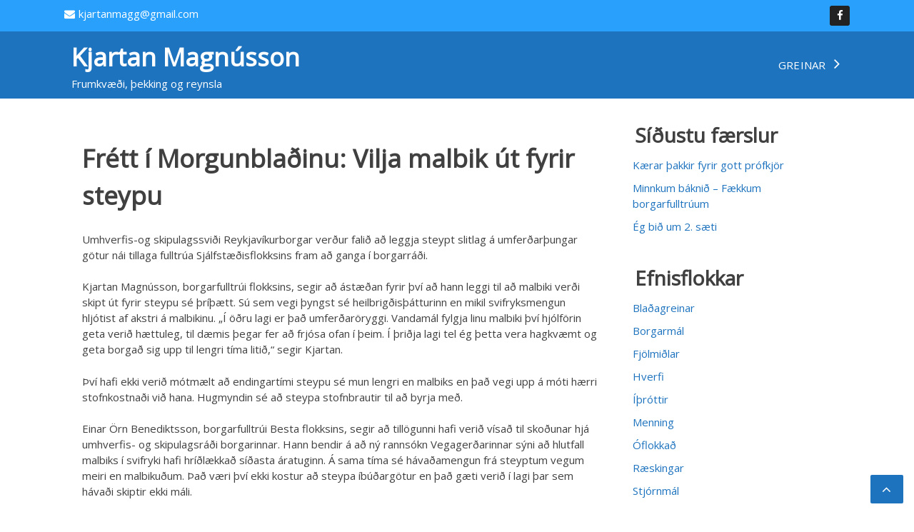

--- FILE ---
content_type: text/html; charset=UTF-8
request_url: https://kjartan.is/2013/11/05/frett-i-morgunbladinu-vilja-malbik-ut-fyrir-steypu/
body_size: 9356
content:
<!doctype html>
<html lang="is">
<head>
	<meta charset="UTF-8">
	<meta name="viewport" content="width=device-width, initial-scale=1">
	<link rel="profile" href="https://gmpg.org/xfn/11">

	<title>Frétt í Morgunblaðinu: Vilja malbik út fyrir steypu &#8211; Kjartan Magnússon</title>
<meta name='robots' content='max-image-preview:large' />
<link rel='dns-prefetch' href='//fonts.googleapis.com' />
<link rel="alternate" type="application/rss+xml" title="Kjartan Magnússon &raquo; Straumur" href="https://kjartan.is/feed/" />
<link rel="alternate" type="application/rss+xml" title="Kjartan Magnússon &raquo; Straumur athugasemda" href="https://kjartan.is/comments/feed/" />
<script>
window._wpemojiSettings = {"baseUrl":"https:\/\/s.w.org\/images\/core\/emoji\/15.0.3\/72x72\/","ext":".png","svgUrl":"https:\/\/s.w.org\/images\/core\/emoji\/15.0.3\/svg\/","svgExt":".svg","source":{"concatemoji":"https:\/\/kjartan.is\/wp-includes\/js\/wp-emoji-release.min.js?ver=6.6.4"}};
/*! This file is auto-generated */
!function(i,n){var o,s,e;function c(e){try{var t={supportTests:e,timestamp:(new Date).valueOf()};sessionStorage.setItem(o,JSON.stringify(t))}catch(e){}}function p(e,t,n){e.clearRect(0,0,e.canvas.width,e.canvas.height),e.fillText(t,0,0);var t=new Uint32Array(e.getImageData(0,0,e.canvas.width,e.canvas.height).data),r=(e.clearRect(0,0,e.canvas.width,e.canvas.height),e.fillText(n,0,0),new Uint32Array(e.getImageData(0,0,e.canvas.width,e.canvas.height).data));return t.every(function(e,t){return e===r[t]})}function u(e,t,n){switch(t){case"flag":return n(e,"\ud83c\udff3\ufe0f\u200d\u26a7\ufe0f","\ud83c\udff3\ufe0f\u200b\u26a7\ufe0f")?!1:!n(e,"\ud83c\uddfa\ud83c\uddf3","\ud83c\uddfa\u200b\ud83c\uddf3")&&!n(e,"\ud83c\udff4\udb40\udc67\udb40\udc62\udb40\udc65\udb40\udc6e\udb40\udc67\udb40\udc7f","\ud83c\udff4\u200b\udb40\udc67\u200b\udb40\udc62\u200b\udb40\udc65\u200b\udb40\udc6e\u200b\udb40\udc67\u200b\udb40\udc7f");case"emoji":return!n(e,"\ud83d\udc26\u200d\u2b1b","\ud83d\udc26\u200b\u2b1b")}return!1}function f(e,t,n){var r="undefined"!=typeof WorkerGlobalScope&&self instanceof WorkerGlobalScope?new OffscreenCanvas(300,150):i.createElement("canvas"),a=r.getContext("2d",{willReadFrequently:!0}),o=(a.textBaseline="top",a.font="600 32px Arial",{});return e.forEach(function(e){o[e]=t(a,e,n)}),o}function t(e){var t=i.createElement("script");t.src=e,t.defer=!0,i.head.appendChild(t)}"undefined"!=typeof Promise&&(o="wpEmojiSettingsSupports",s=["flag","emoji"],n.supports={everything:!0,everythingExceptFlag:!0},e=new Promise(function(e){i.addEventListener("DOMContentLoaded",e,{once:!0})}),new Promise(function(t){var n=function(){try{var e=JSON.parse(sessionStorage.getItem(o));if("object"==typeof e&&"number"==typeof e.timestamp&&(new Date).valueOf()<e.timestamp+604800&&"object"==typeof e.supportTests)return e.supportTests}catch(e){}return null}();if(!n){if("undefined"!=typeof Worker&&"undefined"!=typeof OffscreenCanvas&&"undefined"!=typeof URL&&URL.createObjectURL&&"undefined"!=typeof Blob)try{var e="postMessage("+f.toString()+"("+[JSON.stringify(s),u.toString(),p.toString()].join(",")+"));",r=new Blob([e],{type:"text/javascript"}),a=new Worker(URL.createObjectURL(r),{name:"wpTestEmojiSupports"});return void(a.onmessage=function(e){c(n=e.data),a.terminate(),t(n)})}catch(e){}c(n=f(s,u,p))}t(n)}).then(function(e){for(var t in e)n.supports[t]=e[t],n.supports.everything=n.supports.everything&&n.supports[t],"flag"!==t&&(n.supports.everythingExceptFlag=n.supports.everythingExceptFlag&&n.supports[t]);n.supports.everythingExceptFlag=n.supports.everythingExceptFlag&&!n.supports.flag,n.DOMReady=!1,n.readyCallback=function(){n.DOMReady=!0}}).then(function(){return e}).then(function(){var e;n.supports.everything||(n.readyCallback(),(e=n.source||{}).concatemoji?t(e.concatemoji):e.wpemoji&&e.twemoji&&(t(e.twemoji),t(e.wpemoji)))}))}((window,document),window._wpemojiSettings);
</script>
<link rel='stylesheet' id='sbi_styles-css' href='https://kjartan.is/wp-content/plugins/instagram-feed/css/sbi-styles.min.css?ver=6.5.1' media='all' />
<style id='wp-emoji-styles-inline-css'>

	img.wp-smiley, img.emoji {
		display: inline !important;
		border: none !important;
		box-shadow: none !important;
		height: 1em !important;
		width: 1em !important;
		margin: 0 0.07em !important;
		vertical-align: -0.1em !important;
		background: none !important;
		padding: 0 !important;
	}
</style>
<link rel='stylesheet' id='wp-block-library-css' href='https://kjartan.is/wp-includes/css/dist/block-library/style.min.css?ver=6.6.4' media='all' />
<style id='classic-theme-styles-inline-css'>
/*! This file is auto-generated */
.wp-block-button__link{color:#fff;background-color:#32373c;border-radius:9999px;box-shadow:none;text-decoration:none;padding:calc(.667em + 2px) calc(1.333em + 2px);font-size:1.125em}.wp-block-file__button{background:#32373c;color:#fff;text-decoration:none}
</style>
<style id='global-styles-inline-css'>
:root{--wp--preset--aspect-ratio--square: 1;--wp--preset--aspect-ratio--4-3: 4/3;--wp--preset--aspect-ratio--3-4: 3/4;--wp--preset--aspect-ratio--3-2: 3/2;--wp--preset--aspect-ratio--2-3: 2/3;--wp--preset--aspect-ratio--16-9: 16/9;--wp--preset--aspect-ratio--9-16: 9/16;--wp--preset--color--black: #000000;--wp--preset--color--cyan-bluish-gray: #abb8c3;--wp--preset--color--white: #ffffff;--wp--preset--color--pale-pink: #f78da7;--wp--preset--color--vivid-red: #cf2e2e;--wp--preset--color--luminous-vivid-orange: #ff6900;--wp--preset--color--luminous-vivid-amber: #fcb900;--wp--preset--color--light-green-cyan: #7bdcb5;--wp--preset--color--vivid-green-cyan: #00d084;--wp--preset--color--pale-cyan-blue: #8ed1fc;--wp--preset--color--vivid-cyan-blue: #0693e3;--wp--preset--color--vivid-purple: #9b51e0;--wp--preset--gradient--vivid-cyan-blue-to-vivid-purple: linear-gradient(135deg,rgba(6,147,227,1) 0%,rgb(155,81,224) 100%);--wp--preset--gradient--light-green-cyan-to-vivid-green-cyan: linear-gradient(135deg,rgb(122,220,180) 0%,rgb(0,208,130) 100%);--wp--preset--gradient--luminous-vivid-amber-to-luminous-vivid-orange: linear-gradient(135deg,rgba(252,185,0,1) 0%,rgba(255,105,0,1) 100%);--wp--preset--gradient--luminous-vivid-orange-to-vivid-red: linear-gradient(135deg,rgba(255,105,0,1) 0%,rgb(207,46,46) 100%);--wp--preset--gradient--very-light-gray-to-cyan-bluish-gray: linear-gradient(135deg,rgb(238,238,238) 0%,rgb(169,184,195) 100%);--wp--preset--gradient--cool-to-warm-spectrum: linear-gradient(135deg,rgb(74,234,220) 0%,rgb(151,120,209) 20%,rgb(207,42,186) 40%,rgb(238,44,130) 60%,rgb(251,105,98) 80%,rgb(254,248,76) 100%);--wp--preset--gradient--blush-light-purple: linear-gradient(135deg,rgb(255,206,236) 0%,rgb(152,150,240) 100%);--wp--preset--gradient--blush-bordeaux: linear-gradient(135deg,rgb(254,205,165) 0%,rgb(254,45,45) 50%,rgb(107,0,62) 100%);--wp--preset--gradient--luminous-dusk: linear-gradient(135deg,rgb(255,203,112) 0%,rgb(199,81,192) 50%,rgb(65,88,208) 100%);--wp--preset--gradient--pale-ocean: linear-gradient(135deg,rgb(255,245,203) 0%,rgb(182,227,212) 50%,rgb(51,167,181) 100%);--wp--preset--gradient--electric-grass: linear-gradient(135deg,rgb(202,248,128) 0%,rgb(113,206,126) 100%);--wp--preset--gradient--midnight: linear-gradient(135deg,rgb(2,3,129) 0%,rgb(40,116,252) 100%);--wp--preset--font-size--small: 13px;--wp--preset--font-size--medium: 20px;--wp--preset--font-size--large: 36px;--wp--preset--font-size--x-large: 42px;--wp--preset--spacing--20: 0.44rem;--wp--preset--spacing--30: 0.67rem;--wp--preset--spacing--40: 1rem;--wp--preset--spacing--50: 1.5rem;--wp--preset--spacing--60: 2.25rem;--wp--preset--spacing--70: 3.38rem;--wp--preset--spacing--80: 5.06rem;--wp--preset--shadow--natural: 6px 6px 9px rgba(0, 0, 0, 0.2);--wp--preset--shadow--deep: 12px 12px 50px rgba(0, 0, 0, 0.4);--wp--preset--shadow--sharp: 6px 6px 0px rgba(0, 0, 0, 0.2);--wp--preset--shadow--outlined: 6px 6px 0px -3px rgba(255, 255, 255, 1), 6px 6px rgba(0, 0, 0, 1);--wp--preset--shadow--crisp: 6px 6px 0px rgba(0, 0, 0, 1);}:where(.is-layout-flex){gap: 0.5em;}:where(.is-layout-grid){gap: 0.5em;}body .is-layout-flex{display: flex;}.is-layout-flex{flex-wrap: wrap;align-items: center;}.is-layout-flex > :is(*, div){margin: 0;}body .is-layout-grid{display: grid;}.is-layout-grid > :is(*, div){margin: 0;}:where(.wp-block-columns.is-layout-flex){gap: 2em;}:where(.wp-block-columns.is-layout-grid){gap: 2em;}:where(.wp-block-post-template.is-layout-flex){gap: 1.25em;}:where(.wp-block-post-template.is-layout-grid){gap: 1.25em;}.has-black-color{color: var(--wp--preset--color--black) !important;}.has-cyan-bluish-gray-color{color: var(--wp--preset--color--cyan-bluish-gray) !important;}.has-white-color{color: var(--wp--preset--color--white) !important;}.has-pale-pink-color{color: var(--wp--preset--color--pale-pink) !important;}.has-vivid-red-color{color: var(--wp--preset--color--vivid-red) !important;}.has-luminous-vivid-orange-color{color: var(--wp--preset--color--luminous-vivid-orange) !important;}.has-luminous-vivid-amber-color{color: var(--wp--preset--color--luminous-vivid-amber) !important;}.has-light-green-cyan-color{color: var(--wp--preset--color--light-green-cyan) !important;}.has-vivid-green-cyan-color{color: var(--wp--preset--color--vivid-green-cyan) !important;}.has-pale-cyan-blue-color{color: var(--wp--preset--color--pale-cyan-blue) !important;}.has-vivid-cyan-blue-color{color: var(--wp--preset--color--vivid-cyan-blue) !important;}.has-vivid-purple-color{color: var(--wp--preset--color--vivid-purple) !important;}.has-black-background-color{background-color: var(--wp--preset--color--black) !important;}.has-cyan-bluish-gray-background-color{background-color: var(--wp--preset--color--cyan-bluish-gray) !important;}.has-white-background-color{background-color: var(--wp--preset--color--white) !important;}.has-pale-pink-background-color{background-color: var(--wp--preset--color--pale-pink) !important;}.has-vivid-red-background-color{background-color: var(--wp--preset--color--vivid-red) !important;}.has-luminous-vivid-orange-background-color{background-color: var(--wp--preset--color--luminous-vivid-orange) !important;}.has-luminous-vivid-amber-background-color{background-color: var(--wp--preset--color--luminous-vivid-amber) !important;}.has-light-green-cyan-background-color{background-color: var(--wp--preset--color--light-green-cyan) !important;}.has-vivid-green-cyan-background-color{background-color: var(--wp--preset--color--vivid-green-cyan) !important;}.has-pale-cyan-blue-background-color{background-color: var(--wp--preset--color--pale-cyan-blue) !important;}.has-vivid-cyan-blue-background-color{background-color: var(--wp--preset--color--vivid-cyan-blue) !important;}.has-vivid-purple-background-color{background-color: var(--wp--preset--color--vivid-purple) !important;}.has-black-border-color{border-color: var(--wp--preset--color--black) !important;}.has-cyan-bluish-gray-border-color{border-color: var(--wp--preset--color--cyan-bluish-gray) !important;}.has-white-border-color{border-color: var(--wp--preset--color--white) !important;}.has-pale-pink-border-color{border-color: var(--wp--preset--color--pale-pink) !important;}.has-vivid-red-border-color{border-color: var(--wp--preset--color--vivid-red) !important;}.has-luminous-vivid-orange-border-color{border-color: var(--wp--preset--color--luminous-vivid-orange) !important;}.has-luminous-vivid-amber-border-color{border-color: var(--wp--preset--color--luminous-vivid-amber) !important;}.has-light-green-cyan-border-color{border-color: var(--wp--preset--color--light-green-cyan) !important;}.has-vivid-green-cyan-border-color{border-color: var(--wp--preset--color--vivid-green-cyan) !important;}.has-pale-cyan-blue-border-color{border-color: var(--wp--preset--color--pale-cyan-blue) !important;}.has-vivid-cyan-blue-border-color{border-color: var(--wp--preset--color--vivid-cyan-blue) !important;}.has-vivid-purple-border-color{border-color: var(--wp--preset--color--vivid-purple) !important;}.has-vivid-cyan-blue-to-vivid-purple-gradient-background{background: var(--wp--preset--gradient--vivid-cyan-blue-to-vivid-purple) !important;}.has-light-green-cyan-to-vivid-green-cyan-gradient-background{background: var(--wp--preset--gradient--light-green-cyan-to-vivid-green-cyan) !important;}.has-luminous-vivid-amber-to-luminous-vivid-orange-gradient-background{background: var(--wp--preset--gradient--luminous-vivid-amber-to-luminous-vivid-orange) !important;}.has-luminous-vivid-orange-to-vivid-red-gradient-background{background: var(--wp--preset--gradient--luminous-vivid-orange-to-vivid-red) !important;}.has-very-light-gray-to-cyan-bluish-gray-gradient-background{background: var(--wp--preset--gradient--very-light-gray-to-cyan-bluish-gray) !important;}.has-cool-to-warm-spectrum-gradient-background{background: var(--wp--preset--gradient--cool-to-warm-spectrum) !important;}.has-blush-light-purple-gradient-background{background: var(--wp--preset--gradient--blush-light-purple) !important;}.has-blush-bordeaux-gradient-background{background: var(--wp--preset--gradient--blush-bordeaux) !important;}.has-luminous-dusk-gradient-background{background: var(--wp--preset--gradient--luminous-dusk) !important;}.has-pale-ocean-gradient-background{background: var(--wp--preset--gradient--pale-ocean) !important;}.has-electric-grass-gradient-background{background: var(--wp--preset--gradient--electric-grass) !important;}.has-midnight-gradient-background{background: var(--wp--preset--gradient--midnight) !important;}.has-small-font-size{font-size: var(--wp--preset--font-size--small) !important;}.has-medium-font-size{font-size: var(--wp--preset--font-size--medium) !important;}.has-large-font-size{font-size: var(--wp--preset--font-size--large) !important;}.has-x-large-font-size{font-size: var(--wp--preset--font-size--x-large) !important;}
:where(.wp-block-post-template.is-layout-flex){gap: 1.25em;}:where(.wp-block-post-template.is-layout-grid){gap: 1.25em;}
:where(.wp-block-columns.is-layout-flex){gap: 2em;}:where(.wp-block-columns.is-layout-grid){gap: 2em;}
:root :where(.wp-block-pullquote){font-size: 1.5em;line-height: 1.6;}
</style>
<link rel='stylesheet' id='silver_hubs-style-css' href='https://kjartan.is/wp-content/themes/silver-hubs-pro/style.css?ver=1.0.0' media='all' />
<link rel='stylesheet' id='theme-css-css' href='https://kjartan.is/wp-content/themes/silver-hubs-pro/assets/css/theme.css?ver=1.0.0' media='all' />
<link rel='stylesheet' id='fontawesome-css-css' href='https://kjartan.is/wp-content/themes/silver-hubs-pro/assets/fontawesome/css/font-awesome.css?ver=1.0.0' media='all' />
<link rel='stylesheet' id='owl-carousel-min-css-css' href='https://kjartan.is/wp-content/themes/silver-hubs-pro/assets/css/owl.carousel.min.css?ver=1.0.0' media='all' />
<link rel='stylesheet' id='owl-carousel_theme-min-css-css' href='https://kjartan.is/wp-content/themes/silver-hubs-pro/assets/css/owl.theme.min.css?ver=1.0.0' media='all' />
<link rel='stylesheet' id='factory-lite-font-css' href='//fonts.googleapis.com/css?family=Open+Sans&#038;ver=6.6.4' media='all' />
<link rel='stylesheet' id='factory-lite-font-a-css' href='//fonts.googleapis.com/css?family=Open+Sans&#038;ver=6.6.4' media='all' />
<link rel='stylesheet' id='factory-lite-font-b-css' href='//fonts.googleapis.com/css?family=Open+Sans&#038;ver=6.6.4' media='all' />
<link rel='stylesheet' id='factory-lite-font-c-css' href='//fonts.googleapis.com/css?family=Open+Sans&#038;ver=6.6.4' media='all' />
<link rel='stylesheet' id='factory-lite-font-d-css' href='//fonts.googleapis.com/css?family=Open+Sans&#038;ver=6.6.4' media='all' />
<script src="https://kjartan.is/wp-includes/js/jquery/jquery.min.js?ver=3.7.1" id="jquery-core-js"></script>
<script src="https://kjartan.is/wp-includes/js/jquery/jquery-migrate.min.js?ver=3.4.1" id="jquery-migrate-js"></script>
<link rel="https://api.w.org/" href="https://kjartan.is/wp-json/" /><link rel="alternate" title="JSON" type="application/json" href="https://kjartan.is/wp-json/wp/v2/posts/522" /><link rel="EditURI" type="application/rsd+xml" title="RSD" href="https://kjartan.is/xmlrpc.php?rsd" />
<meta name="generator" content="WordPress 6.6.4" />
<link rel="canonical" href="https://kjartan.is/2013/11/05/frett-i-morgunbladinu-vilja-malbik-ut-fyrir-steypu/" />
<link rel='shortlink' href='https://kjartan.is/?p=522' />
<link rel="alternate" title="oEmbed (JSON)" type="application/json+oembed" href="https://kjartan.is/wp-json/oembed/1.0/embed?url=https%3A%2F%2Fkjartan.is%2F2013%2F11%2F05%2Ffrett-i-morgunbladinu-vilja-malbik-ut-fyrir-steypu%2F" />
<link rel="alternate" title="oEmbed (XML)" type="text/xml+oembed" href="https://kjartan.is/wp-json/oembed/1.0/embed?url=https%3A%2F%2Fkjartan.is%2F2013%2F11%2F05%2Ffrett-i-morgunbladinu-vilja-malbik-ut-fyrir-steypu%2F&#038;format=xml" />
		<style type="text/css">
	        body{
	            font-family: Open Sans            
	        }
        </style>
        		<style type="text/css">
	        h1, h2, h3, h4, h5, h6{
	            font-family: Open Sans            
	        }
        </style>
        		<style type="text/css">
	        h1{
	            font-family: Open Sans            
	        }
        </style>
        		<style type="text/css">
	        h2{
	            font-family: Open Sans            
	        }
        </style>
        		<style type="text/css">
	        h3{
	            font-family: Open Sans            
	        }
        </style>
        		<style>	
			.header_info {
			    display: flex;
			    justify-content: space-between;
			    align-items: center;
			}
			.top_bar_info{
				background: #28a0fc;
    			color: #fff;
			}
			.main_site_header{
				background: #1e73be;
    			color: #fff;
			}
			.main_site_header a{
				color: #ffffff;
			}
			.main_site_header a:hover{
				color: #fff;
			}
		</style>
					<style>	
				.header_info{
					max-width: 1100px;
				    margin-left: auto;
				    margin-right: auto;
				}
			</style>
					<style>
			.topbar_info_data {
			    max-width: 1100px;
			    margin-left: auto;
			    margin-right: auto;
			}
		</style>
					<style>	
				footer#colophon{
					background-color: #333333;
				}
			</style>
					<style>	
				.footer_site{
					max-width: 1100px;
				    margin-left: auto;
				    margin-right: auto;
				}
			</style>
				<style type="text/css">
		    .silver_hubs_container_info{
		    	max-width: 1100px;
			    margin-left: auto;
			    margin-right: auto;
		    }
		    body.blog .silver_hubs_container_info.content_width .main_containor article{
				background-color: #ffffff;
			}	   
		    .silver_hubs_container_info.content_width main#primary{
		    	margin: 20px 10px;
		    	padding: 15px;
		    }
		    body.blog .silver_hubs_container_info.content_width.list_view main#primary .main_container{
		    	padding: 25px;
		    }
		    .silver_hubs_container_data{
				background-color: #ffffff;
			}
			body.blog .silver_hubs_container_info.content_width.grid_view main#primary .main_container {
			    padding: 15px;
			}
    	</style>
					<style type="text/css">
	    		main#primary, aside.widget-area section{
			    	background-color: #ffffff;	
			    }
			    aside.widget-area section {
				    background-color: #ffffff;
				    /*padding: 15px;*/
				    margin: 20px 10px;
				}
			</style>
					<style type="text/css">
		    main#primary .main_containor.grid_view{
			    display: grid;
			    grid-template-columns: repeat(4, 1fr);
    			grid-column-gap: 20px;
		    }
    	</style>
				<style type="text/css">
	    	.blog article .entry-content{
	    		display: none;
	    	}
	    </style>
	    		<style type="text/css">
	    	main#primary .entry-meta .posted-on{
	    		display: none;
	    	}
	    </style>
	    		<style type="text/css">
	    	main#primary .entry-meta .byline{
	    		display: none;
	    	}
	    </style>
	    		<style type="text/css">
	    	main#primary .entry-meta .cat-links{
	    		display: none;
	    	}
	    </style>
	    		<style type="text/css">
	    	main#primary .entry-meta .comments-link{
	    		display: none;
	    	}
	    </style>
	    		<style type="text/css">
			aside.widget-area{
				width: 30%;
			}
			main#primary{
				width: 70%;
			}
		</style>
				<style type="text/css">
    	.breadcrumb_info{
			background-color: #c8c9cb;
		}
		</style>
				<style type="text/css">
			.featured-section, .about_data, .our_portfolio_data, .our_team_info, .our_services_info, .our_testimonial_info, .our_sponsors_info, .designhubs_product_data {
				max-width: 1100px;
			    margin-left: auto;
			    margin-right: auto;
			}
		</style>
				<style type="text/css">
			.search_call_btn_info div#cl_serch{
				display: none;
			}
		</style>
				<style type="text/css">
			@media only screen and (max-width: 768px){
				.search_call_btn_info div#cl_serch{
					display: none;
				}
			}
		</style>
				<style type="text/css">
			.add_cart_icon {
				display: none;
			}
		</style>
				<style type="text/css">
			@media only screen and (max-width: 768px){
				.add_cart_icon{
					display: none;
				}
			}
		</style>
			<style>
		/*--------------------------------------------------------------
		# body
		--------------------------------------------------------------*/
		body {
			font-size: 15px;
			font-weight: 400;
			text-transform: inherit;
		} 
		h1 {
			font-size: 35px;
			font-weight: bold;
			text-transform: inherit;
		}
		h2 {
			font-size: 28px;
			font-weight: bold;
			text-transform: inherit;
		}
		h3 {
			font-size: 25px;
			font-weight: 400;
			text-transform: inherit;
		}
		body a{
			color: #1e73be ;	
		}
		body a:hover{
			color: #24bce2 ;	
		}
		.main_site_header.is-sticky-menu {
		    background-color: #1e73be;
		    color: #ffffff;
		}
		.main_site_header.is-sticky-menu a{
		    color: #ffffff;
		}
		a.social_icon{
			color: #ffffff;
			background-color: #222222;
		}
		a.social_icon:hover{
			color: #222222;
			background-color: #ffffff;
		}
		.call_menu_btn{
			background-color: #333333;
			color: #fff !important;
			border: 1px solid  #ffffff;
		}
		.call_menu_btn:hover{
			background-color: #ffffff;
			color: #333333 !important;
		}
		img.custom-logo {
		    width: 200px;
		}
		.section-separator, .section-separator::before, .section-separator::after{
			background-color: #333333;
		}
		
		/*--------------------------------------------------------------
		# Buttons
		--------------------------------------------------------------*/
		button, input[type="button"], input[type="reset"], input[type="submit"], .wp-block-search .wp-block-search__button,.nav-previous a, .nav-next a, .buttons, .woocommerce a.button, .woocommerce button, .woocommerce .single-product button, .woocommerce button.button.alt, .woocommerce a.button.alt, .woocommerce button.button,.woocommerce button.button.alt.disabled{
			background-color: #1e73be !important;
			color: #ffffff ;	
			border: 1px solid #ffffff;
			padding: 10px 15px;
			border-radius:  2px;
		}
		button:before, input[type="button"]:before, input[type="reset"]:before, input[type="submit"]:before, .wp-block-search .wp-block-search__button:before,.nav-previous a:before, .nav-next a:before, .buttons:before, .woocommerce a.button:before, .woocommerce button:before, .woocommerce .single-product button:before, .woocommerce button.button.alt:before, .woocommerce a.button.alt:before, .woocommerce button.button:before,.woocommerce button.button.alt.disabled:before{
			background: #fff;				
		}
		button:after, input[type="button"]:after, input[type="reset"]:after, input[type="submit"]:after, .wp-block-search .wp-block-search__button:after,.nav-previous a:after, .nav-next a:after, .buttons:after, .woocommerce a.button:after, .woocommerce button:after, .woocommerce .single-product button:after, .woocommerce button.button.alt:after, .woocommerce a.button.alt:after, .woocommerce button.button:after,.woocommerce button.button.alt.disabled:after{
			background: #fff;
		}
		button:hover, input[type="button"]:hover, input[type="reset"]:hover, input[type="submit"]:hover, .wp-block-search .wp-block-search__button:hover, .nav-previous a:hover, .nav-next a:hover, .buttons:hover, .woocommerce a.button:hover, .woocommerce button:hover, .woocommerce .single-product button:hover, .woocommerce button.button.alt:hover, .woocommerce a.button.alt:hover, .woocommerce button.button:hover,.woocommerce button.button.alt.disabled:hover{
			color: #333333 ;
			border: 1px solid #333333;	
		}

		.woocommerce .woocommerce-message {
		    border-top-color: #1e73be 
		}
		.woocommerce .woocommerce-message::before{
			color: #1e73be ;
		}
		.woocommerce .woocommerce-info, .woocommerce-noreviews, p.no-comments {
		    background-color: #1e73be ;
			color: #ffffff ;
		}
		.woocommerce .woocommerce-info::before {
		    color: #ffffff ;
		}
		.woocommerce .woocommerce-info{
			border-top-color: #ffffff ;
		}

		.current-menu-ancestor > a, .current-menu-item > a, .current_page_item > a {
			color: #959595;
		}
		.main-navigation .nav-menu ul.sub-menu{
			background-color: #ffffff;
		}
		.main-navigation ul ul a{
			color: ;
		}

		/*--------------------------------------------------------------
		# breadcrumb Section
		--------------------------------------------------------------*/
		.breadcrumb_info{
			color: #ffffff;
		}
		/*--------------------------------------------------------------
		# Footer
		--------------------------------------------------------------*/
		footer#colophon{
			color: #ffffff;
			padding: 10px 10px 10px 10px;
		}
		footer#colophon a{
			color: #ffffff;
		}
		footer#colophon a:hover{
			color: #eeeeee;
		}
		.scrolling-btn{
			background-color: #333333;
			color: #ffffff ;
		}

		@media only screen and (max-width: 768px){
			body {
				font-size: 14px;
			}
			h1{
				font-size: 20px;
			}
			h2{
				font-size: 18px;
			}
			h3{
				font-size: 14px;
			}
			.mobile_menu {
			    background-color: #333333;
			}
			.main-navigation .sub-menu li, .main-navigation ul ul ul.toggled-on li {
		        background-color: #000000;
		    }
		    .mobile_menu #primary-menu ul li a{
		    	color: #ffffff;		    	
		    }
		    .current-menu-ancestor > a, .current-menu-item > a, .current_page_item > a {
			    color: #000000;
			}


		}
	</style>
			<style type="text/css">
    	.our_portfolio_info{
			background-color: #ffffff;
		}
		</style>
				<style type="text/css">
    	.our_services_section{
			background: #eeeeee;
		}
		</style>
				<style type="text/css">
    	.our_team_section{
			background: #ffffff;
		}
		</style>
				<style>	
		.our_testimonial_section {
			background: #eeeeee;
		}
		</style>
			<style> 
		
		/*--------------------------------------------------------------
		#  featured slider
		--------------------------------------------------------------*/
		.featured_slider_disc, .featured_slider_title h1 {
			color: #ffffff;
		}
		button.owl-prev, button.owl-next{
		    background: #3473bd !important;
			color: #ffffff !important;
		}
		button.owl-prev:hover, button.owl-next:hover{
		    background: #ffffff !important;
			color: #333 !important;
		}
		/*--------------------------------------------------------------
		#  featured slider end
		--------------------------------------------------------------*/

		/*--------------------------------------------------------------
		# featured section
		--------------------------------------------------------------*/
		.section-featured-wrep{
			background: #ffffff;	
			color: #333333;	
		}
		/*.section-featured-wrep:hover {
			background: #3473bd;	
			color: #ffffff;	
		}*/
		.side.featured-thumbnail:hover {
		    color: #ffffff;
		}
		.side.featured-thumbnail:before {
			background-color: #3473bd;	
		}
		.featured-section_data{
			margin: -100px 0px 20px 0px;
		}
		.featured-thumbnail i {
		    font-size: 35px;
		}
		.section-featured-wrep i {
			border: 1px solid #333;
			background: #333;	
			color: #ffffff;
		}
		.section-featured-wrep:hover i {
			background: #ffffff;
			color: #333;
		}
		/*--------------------------------------------------------------
		# featured section end
		--------------------------------------------------------------*/

		/*--------------------------------------------------------------
		#  About section
		--------------------------------------------------------------*/
		.about_section_info{
			background-color: #eeeeee;
			color: #333333;
		}
		.about_main_title{
			color: #333333;
		}
		/*--------------------------------------------------------------
		#  About section end
 		--------------------------------------------------------------*/

		/*--------------------------------------------------------------
		# Our Portfolio section
		--------------------------------------------------------------*/
		.our_portfolio_info{
			/*background: #ffffff;*/
			color: #333333;	
		}
		.our_portfolio_main_title h2{
			color: #333333;
		}
		.our_portfolio_title h3{
			background: #007bff;
			color: #ffffff;	
		}
		.our_portfolio_title p{
			background: #151111;
			color: #ffffff;	
		}
		.our_portfolio_btn a{
			color:  #ffffff;	
		}
		.our_portfolio_btn a:hover{
			color:  #ffffff;	
		}
		/*--------------------------------------------------------------
		# Our Portfolio section end
		--------------------------------------------------------------*/

		/*--------------------------------------------------------------
		# Our Services
		--------------------------------------------------------------*/
		.our_services_img i {
		    font-size: 30px;
		    color: #ffffff;
		    background-color: #333333;
		}
		.our_services_data, .our_services_data a{
			color: #333333;
			background-color: #ffffff;
		}
		.our_services_section{
			color: #333333;			
		}
		.our_services_data:hover > .our_services_container, .our_services_data:hover > .our_services_container a {
		    color: #000000;
		}
		.service-btn .services-btn-icon::before {
			background-color: rgba(51,51,51,0.5);
		}
		a.services-btn-icon:after {
			background-color: rgba(51,51,51,0.5);
		}
		/*--------------------------------------------------------------
		# Our Services end
		--------------------------------------------------------------*/

		/*--------------------------------------------------------------
		# our team
		--------------------------------------------------------------*/
		.our_team_container{
			/*background: #333333;*/	
			color: #ffffff;	
		}
		.our_teams_contain:before{
			background-color: #333333;	
		}
		.our_team_social_icon i {
		    background: #fff;
		    color: #333333;
		}
		.our_social_icon i:hover {
		    background: #333333;
		    color:  #fff;
		}
		.our_team_section {
		    color:  #333333;
		}
		.our_team_title a{
			color:  #ffffff;
		}
		.our_team_title a:hover{
			color:  #000000;
		}
		/*--------------------------------------------------------------
		# our team end
		--------------------------------------------------------------*/

		/*--------------------------------------------------------------
		# our testimonial
		--------------------------------------------------------------*/
		.our_testimonial_section{			
			color:  #333333;
		}
		.our_testimonial_data_info {
		    color: #333333;
		}
		span.quotes-seprator:before, .testimonials_image:before{			
    		background-color: #333333;
		}
		.testimonials_image:after{
			color: #333333;
		}
		/*--------------------------------------------------------------
		# our testimonial end
		--------------------------------------------------------------*/

		/*--------------------------------------------------------------
		# our Sponsors
		--------------------------------------------------------------*/	
		.our_sponsors_section {
		    background: #eee;
		    color: #333;
		}
		.our_sponsors_img:hover{
			background-color: #ffffff;
		}
		.our_sponsors_img {
		    border:1px solid #dddddd;;
		}
		.our_sponsors_img:hover {
		    border:1px solid #333333;;
		}
		/*--------------------------------------------------------------
		# our Sponsors end
		--------------------------------------------------------------*/

	</style>
			<style type="text/css">
					.site-title a,
			.site-description {
				color: #ffffff;
			}
				</style>
				<style id="wp-custom-css">
			.hentry-inner .post-thumbnail {
    background-color: transparent;
    background-image: linear-gradient( 0deg,#0c0c0c 0%,#000000 20%);
    opacity: 0.9
		;
    transition: background .3s,border-radius .3s,opacity .3s;
}
.hentry-inner .post-thumbnail img{
	height: 50rem;
}		</style>
		</head>

<body class="post-template-default single single-post postid-522 single-format-standard">
<div id="page" class="site">
	<a class="skip-link screen-reader-text" href="#primary">Skip to content</a>
	<header id="masthead" class="site-header">
		<div class="top_bar_info">
			
<div class="topbar_info_data">
	<div class="header_topbar_info">
		<div class="header_contact_data">
										<div class="email_info">
					<i class="fa fa-envelope"></i>
					<p>kjartanmagg@gmail.com</p>
				</div>
					</div>
	</div>
			<div class="header_social_icon">
			<div class="social_icon_info">
				<div class="social_data">
											<a class="social_icon" href="https://www.facebook.com/kjartanmagnussonreykjavik" target="_blank">
							<i class="fa fa-facebook"></i>
						</a>
									</div>
			</div>
		</div>
	</div>		</div>
		<div class="main_site_header">
			<div class="header_info">
				<div class="header_data">
					<div class="site-branding">
													<h1 class="site-title"><a href="https://kjartan.is/" rel="home">Kjartan Magnússon</a></h1>
														<p class="site-description">Frumkvæði, þekking og reynsla</p>
											</div><!-- .site-branding -->
				</div>			
				<div class="menu_call_button">
					<div class="call_button_info">
						<nav id="site-navigation" class="main-navigation">
							<button class="menu-toggle" id="navbar-toggle" aria-controls="primary-menu" aria-expanded="false">
								<i class="fa fa-bars"></i>
							</button>
							<div class="menu-valmynd-container"><ul id="primary-menu" class="menu"><li id="menu-item-783" class="menu-item menu-item-type-custom menu-item-object-custom menu-item-has-children menu-item-783"><a href="#">Greinar</a>
<ul class="sub-menu">
	<li id="menu-item-773" class="menu-item menu-item-type-taxonomy menu-item-object-category menu-item-773"><a href="https://kjartan.is/category/bla%c3%b0agreinar/">Blaðagreinar</a></li>
	<li id="menu-item-772" class="menu-item menu-item-type-taxonomy menu-item-object-category menu-item-772"><a href="https://kjartan.is/category/borgarmal/">Borgarmál</a></li>
	<li id="menu-item-777" class="menu-item menu-item-type-taxonomy menu-item-object-category menu-item-777"><a href="https://kjartan.is/category/fjolmidlar/">Fjölmiðlar</a></li>
	<li id="menu-item-774" class="menu-item menu-item-type-taxonomy menu-item-object-category menu-item-774"><a href="https://kjartan.is/category/i%c3%berottir/">Íþróttir</a></li>
	<li id="menu-item-776" class="menu-item menu-item-type-taxonomy menu-item-object-category menu-item-776"><a href="https://kjartan.is/category/menning/">Menning</a></li>
	<li id="menu-item-775" class="menu-item menu-item-type-taxonomy menu-item-object-category menu-item-775"><a href="https://kjartan.is/category/raeskingar/">Ræskingar</a></li>
	<li id="menu-item-771" class="menu-item menu-item-type-taxonomy menu-item-object-category current-post-ancestor current-menu-parent current-post-parent menu-item-771"><a href="https://kjartan.is/category/stjornmal/">Stjórnmál</a></li>
</ul>
</li>
</ul></div>						</nav><!-- #site-navigation -->
						<div class="mobile_menu main-navigation" id="mobile_primary">
							<div class="menu-valmynd-container"><ul id="primary-menu" class="menu"><li class="menu-item menu-item-type-custom menu-item-object-custom menu-item-has-children menu-item-783"><a href="#">Greinar</a>
<ul class="sub-menu">
	<li class="menu-item menu-item-type-taxonomy menu-item-object-category menu-item-773"><a href="https://kjartan.is/category/bla%c3%b0agreinar/">Blaðagreinar</a></li>
	<li class="menu-item menu-item-type-taxonomy menu-item-object-category menu-item-772"><a href="https://kjartan.is/category/borgarmal/">Borgarmál</a></li>
	<li class="menu-item menu-item-type-taxonomy menu-item-object-category menu-item-777"><a href="https://kjartan.is/category/fjolmidlar/">Fjölmiðlar</a></li>
	<li class="menu-item menu-item-type-taxonomy menu-item-object-category menu-item-774"><a href="https://kjartan.is/category/i%c3%berottir/">Íþróttir</a></li>
	<li class="menu-item menu-item-type-taxonomy menu-item-object-category menu-item-776"><a href="https://kjartan.is/category/menning/">Menning</a></li>
	<li class="menu-item menu-item-type-taxonomy menu-item-object-category menu-item-775"><a href="https://kjartan.is/category/raeskingar/">Ræskingar</a></li>
	<li class="menu-item menu-item-type-taxonomy menu-item-object-category current-post-ancestor current-menu-parent current-post-parent menu-item-771"><a href="https://kjartan.is/category/stjornmal/">Stjórnmál</a></li>
</ul>
</li>
</ul></div>							<div class="search_call_btn_info">							
							     					
							</div>
							<button class="menu-toggle" id="mobilepop"  aria-expanded="false">
								<i class="fa fa-close"></i>
							</button>													
						</div>
						<div class="search_call_btn_info">
														<div id="cl_serch" class="cl_serch">
								<a href="#" id="searchlink" class="cl_res_serch_icon searchlink">	
									<i id="serche" class="fa fa-search fa-lg serche" aria-hidden="true"></i>
								</a>								
								<div class="searchform">
							        <form id="search" class="serching" action="">
								        <input type="text" class="s" id="s" name="s" placeholder="keywords...">
								        <button type="submit" class="sbtn"><i class="fa fa-search"></i></button>
							        </form>										    
						    	</div>
						    </div>
						     					
						</div>
					</div>
				</div>
			</div>
		</div>
	</header><!-- #masthead -->
	<div class="theme_section_info">
								</div>

	<div class="silver_hubs_container_data">
					<div class="silver_hubs_container_info content_width right_sidebar grid_view">
		
	<main id="primary" class="site-main">

		
<article id="post-522" class="post-522 post type-post status-publish format-standard hentry category-stjornmal">
	<figure class="post-thumbnail">
			</figure>
	<div class="main_container">
		<header class="entry-header">
			<h1 class="entry-title">Frétt í Morgunblaðinu: Vilja malbik út fyrir steypu</h1>				<div class="entry-meta">
					<span class="posted-on"><a href="https://kjartan.is/2013/11/05/frett-i-morgunbladinu-vilja-malbik-ut-fyrir-steypu/" rel="bookmark"><time class="entry-date published" datetime="2013-11-05T18:38:02+00:00">nóvember 5, 2013</time><time class="updated" datetime="2013-11-15T18:42:51+00:00">nóvember 15, 2013</time></a></span><span class="byline"> <span class="author vcard"><a class="url fn n" href="https://kjartan.is/author/kjartan/">Kjartan Magnússon</a></span></span><span class="cat-links"><a href="https://kjartan.is/category/stjornmal/" rel="category tag">Stjórnmál</a></span>				</div><!-- .entry-meta -->
					</header><!-- .entry-header -->

		
		<div class="entry-content">
			<p>Umhverfis-og skipulagssviði Reykjavíkurborgar verður falið að leggja steypt slitlag á umferðarþungar götur nái tillaga fulltrúa Sjálfstæðisflokksins fram að ganga í borgarráði.</p>
<p>Kjartan Magnússon, borgarfulltrúi flokksins, segir að ástæðan fyrir því að hann leggi til að malbiki verði skipt út fyrir steypu sé þríþætt. Sú sem vegi þyngst sé heilbrigðisþátturinn en mikil svifryksmengun hljótist af akstri á malbikinu. „Í öðru lagi er það umferðaröryggi. Vandamál fylgja linu malbiki því hjólförin geta verið hættuleg, til dæmis þegar fer að frjósa ofan í þeim. Í þriðja lagi tel ég þetta vera hagkvæmt og geta borgað sig upp til lengri tíma litið,“ segir Kjartan.</p>
<p>Því hafi ekki verið mótmælt að endingartími steypu sé mun lengri en malbiks en það vegi upp á móti hærri stofnkostnaði við hana. Hugmyndin sé að steypa stofnbrautir til að byrja með.</p>
<p>Einar Örn Benediktsson, borgarfulltrúi Besta flokksins, segir að tillögunni hafi verið vísað til skoðunar hjá umhverfis- og skipulagsráði borgarinnar. Hann bendir á að ný rannsókn Vegagerðarinnar sýni að hlutfall malbiks í svifryki hafi hríðlækkað síðasta áratuginn. Á sama tíma sé hávaðamengun frá steyptum vegum meiri en malbikuðum. Það væri því ekki kostur að steypa íbúðargötur en það gæti verið í lagi þar sem hávaði skiptir ekki máli.</p>
<p>„Mér fyndist það aðlaðandi að steypa vegi ef það getur dregið úr svifryki og ef það eykur ekki á hljóðmengun fyrir íbúa. Ég er fylgjandi öllu því sem eykur lífsgæði borgarbúa,“ segir Einar Örn.</p>
		</div><!-- .entry-content -->
			</div>
	<footer class="entry-footer">
			</footer><!-- .entry-footer -->
</article><!-- #post-522 -->

	<nav class="navigation post-navigation" aria-label="Posts">
		<h2 class="screen-reader-text">Leiðarkerfi færslu</h2>
		<div class="nav-links"><div class="nav-previous"><a href="https://kjartan.is/2013/11/04/ostjorn-i-fjarmalum-reykjavikurborgar/" rel="prev"><span class="nav-subtitle">Fyrri:</span> <span class="nav-title">Óstjórn í fjármálum Reykjavíkurborgar</span></a></div><div class="nav-next"><a href="https://kjartan.is/2013/11/12/baetum-menntun-i-reykjavik/" rel="next"><span class="nav-subtitle">Næsta:</span> <span class="nav-title">Bætum menntun í Reykjavík</span></a></div></div>
	</nav>
	</main><!-- #main -->


<aside id="secondary" class="widget-area">
	
		<section id="recent-posts-4" class="widget widget_recent_entries">
		<h2 class="widget-title">Síðustu færslur</h2>
		<ul>
											<li>
					<a href="https://kjartan.is/2022/03/29/kaerar-thakkir-fyrir-gott-profkjor/">Kærar þakkir fyrir gott prófkjör</a>
									</li>
											<li>
					<a href="https://kjartan.is/2022/02/17/minnkum-baknid-faekkum-borgarfulltruum/">Minnkum báknið &#8211; Fækkum borgarfulltrúum</a>
									</li>
											<li>
					<a href="https://kjartan.is/2022/02/04/eg-bid-um-2-saeti/">Ég bið um 2. sæti</a>
									</li>
					</ul>

		</section><section id="categories-3" class="widget widget_categories"><h2 class="widget-title">Efnisflokkar</h2>
			<ul>
					<li class="cat-item cat-item-28"><a href="https://kjartan.is/category/bla%c3%b0agreinar/">Blaðagreinar</a>
</li>
	<li class="cat-item cat-item-3"><a href="https://kjartan.is/category/borgarmal/">Borgarmál</a>
</li>
	<li class="cat-item cat-item-5"><a href="https://kjartan.is/category/fjolmidlar/">Fjölmiðlar</a>
</li>
	<li class="cat-item cat-item-157"><a href="https://kjartan.is/category/hverfi/">Hverfi</a>
</li>
	<li class="cat-item cat-item-29"><a href="https://kjartan.is/category/i%c3%berottir/">Íþróttir</a>
</li>
	<li class="cat-item cat-item-7"><a href="https://kjartan.is/category/menning/">Menning</a>
</li>
	<li class="cat-item cat-item-1"><a href="https://kjartan.is/category/oflokkad/">Óflokkað</a>
</li>
	<li class="cat-item cat-item-6"><a href="https://kjartan.is/category/raeskingar/">Ræskingar</a>
</li>
	<li class="cat-item cat-item-4"><a href="https://kjartan.is/category/stjornmal/">Stjórnmál</a>
</li>
			</ul>

			</section></aside><!-- #secondary -->
	</div>
</div>
	<footer id="colophon" class="site-footer">
				<div class="footer_site">
			<div class="site-info">
				<div class="widget_footer">
					<div class="widget_section footer_section1">
											</div>
					<div class="widget_section footer_section2">
											</div>
					<div class="widget_section footer_section3">
											</div>
					<div class="widget_section footer_section4">
											</div>
				</div>
				Kjartan Magnússon í 2. sætið í Reykjavík 2022			</div><!-- .site-info -->
		</div>
	</footer><!-- #colophon -->
</div><!-- #page -->
<button type="button" class="scrollingUp scrolling-btn is-active" aria-label="scrollingUp">
	<i class="fa fa-angle-up"></i>
</button>
<!-- Instagram Feed JS -->
<script type="text/javascript">
var sbiajaxurl = "https://kjartan.is/wp-admin/admin-ajax.php";
</script>
<script src="https://kjartan.is/wp-content/themes/silver-hubs-pro/assets/js/navigation.js?ver=1.0.0" id="silver_hubs-navigation-js"></script>
<script src="https://kjartan.is/wp-content/themes/silver-hubs-pro/assets/js/owl.carousel.min.js?ver=1.0.0" id="owl-carousel-min-js"></script>
<script src="https://kjartan.is/wp-content/themes/silver-hubs-pro/assets/js/custom.js?ver=1.0.0" id="custom-js-js"></script>
<script id="main-js-js-extra">
var main_vars = {"img_autoplay":"true","img_autoplayspped":"1000","autoplay":"true","autoplayspped":"1000","sponsor_autoplay":"true","sponsor_autoplayspped":"1000"};
</script>
<script src="https://kjartan.is/wp-content/themes/silver-hubs-pro/assets/js/custom.js?ver=1.0" id="main-js-js"></script>

</body>
</html>


--- FILE ---
content_type: text/css
request_url: https://kjartan.is/wp-content/themes/silver-hubs-pro/assets/css/theme.css?ver=1.0.0
body_size: 5522
content:
/*--------------------------------------------------------------
# body
--------------------------------------------------------------*/
body a {
    text-decoration: unset;
}

/*--------------------------------------------------------------
# topbar start css
--------------------------------------------------------------*/
.header_contact_data {
    display: flex;
    align-items: center;
}
.top_bar_info {
    padding: 8px;
}
.contact_info p, .email_info p {
    margin: 0px;
}
.contact_info, .email_info {
    display: flex;
    align-items: center;
}
.contact_info i, .email_info i{
	padding-right: 5px;
}
.contact_info{
	padding-right: 15px;
}
.header_social_icon a {
    text-decoration: none;
}
.topbar_info_data {
    display: flex;
    justify-content: space-between;
}
a.social_icon {
    line-height: 26px;
    display: inline-block;
    border-radius: 3px;
    cursor: pointer;
    color: #fff;
    text-align: center;
    height: 1.75rem;
    width: 1.75rem;
}
a.social_icon:hover {
    background: aqua;
}
/*--------------------------------------------------------------
# topbar end css
--------------------------------------------------------------*/

/*--------------------------------------------------------------
# header start css
--------------------------------------------------------------*/
.header_info h1.site-title, .header_info p {
    margin: 0px;
}
.header_data {
    padding: 10px;
}
body.admin-bar .main_site_header.is-sticky-menu {
    top: 32px;
}
.main_site_header.is-sticky-menu {
    top: 0px;
    position: fixed;
    left: 0;
    right: 0;
    z-index: 999;
    box-shadow: 0 10px 15px rgb(0 0 0 / 5%);
    animation: 1s ease-in-out 0s normal none 1 running fadeInDown;
}
.main_site_header.is-sticky-menu .header_info {
    padding: 0px;
}
.main_site_header.is-sticky-menu .header_data {
    padding: 0px;
}
/*--------------------------------------------------------------
# header end css
--------------------------------------------------------------*/


.main-navigation {
    display: block;
    width: 100%;
}
/*.nav-menu a {
    padding: 14px 16px;
}*/
body.blog .read_btn {
    display: block;
}
.read_btn {
    margin-top: 30px;
    display: none;
}
.main_containor figure.post-thumbnail {
    margin: 0px !important;
}
figure {
    margin: 0px !important;
}

aside.widget-area section ul li, aside.widget-area section ol li {
    padding: 5px;
}
article h2.entry-title, article .entry-content {
    margin: 0px;
}
article h2.entry-title {
    margin-bottom: 26px;
}
article .entry-content {
    margin-top: 10px;
    margin-bottom: 10px;
}
time.entry-date.published:before {
    content: "\f133";
    font: normal normal normal 14px/1 'FontAwesome';
    font-size: 15px;
    display: inline-block;
    padding-right: 6px;
}
span.byline:before {
    content: "\f183";
    font: normal normal normal 14px/1 'FontAwesome';
    font-size: 15px;
    display: inline-block;
    padding-right: 6px;
    font-weight: 900;
}
span.cat-links:before {
    content: "\f02b";
    font: normal normal normal 14px/1 'FontAwesome';
    font-size: 15px;
    display: inline-block;
    padding-right: 6px;
    font-weight: 900;
}
span.comments-link:before {
    content: "\f075";
    font: normal normal normal 14px/1 'FontAwesome';
    font-size: 15px;
    display: inline-block;
    padding-right: 6px;
    font-weight: 900;
}
span.cat-links, span.byline, time.entry-date.published{
    margin-right: 10px;
}
.entry-content a:not(.more-link):not(.button):not(.wp-block-button__link), .entry-summary a:not(.more-link):not(.button):not(.wp-block-button__link), .widget_text a:not(.more-link):not(.button) {
    text-decoration: underline;
}
.call_button_info {
    /*display: flex;
    align-items: center;*/
    display: grid;
    grid-template-columns: auto auto;
    align-items: center;
    overflow-wrap: anywhere;
    justify-content: space-between;
}
.search_call_btn_info {
    display: flex;
    justify-content: space-between;
}
.search_call_btn_info i {
    font-size: 20px;
    vertical-align: middle;
}
.add_cart_icon.header_nav_info {
    padding: 0px 10px;
}
.header_call_btn.header_nav_info {
    padding: 0px 10px;
}
a.call_menu_btn {
    padding: 8px 15px;
    border-radius: 100px;
    text-decoration: none;
}

.searchlink {
  cursor: pointer;
  display: block;
  float: left;  
  padding: 0px 10px;
  position: relative;
}
div#cl_serch {
    cursor: pointer;
    display: block;
    float: left;
    position: relative;
}
.cl_serch.open .searchform {
    display: block;
}
.searchform {
    display: none;
    position: absolute;
    width: 200px;
    height: 53px;
    line-height: 40px;
    top: 27px;
    right: 0px;
    padding: 0 15px;
    cursor: default;
    border-radius: 2px;
    border-style: solid;
    border-width: 1px;
    border-color: #e1e1e1;
    z-index: 9999999;
    background-color: #fff;
}
#search {
    display: block;
    position: relative;
}
#s {
    width: 135px;
    height: 38px;
    background: #fff;
    border: 1px solid #e1e1e1;
    color: #888;
    margin: 7px 0;
}
.sbtn {
    display: block;
    position: absolute;
    font-size: 0.6em;
    cursor: pointer;
    right: 0px;
    top: 8px;
    margin: 0px;
    width: 35px;
    border-radius: 6px;
    padding: 10px;
}
.cl_serch.openlllll .searchform {
    display: block;
}
.searchform i {
    font-size: 14px;
}

/*--------------------------------------------------------------
# button start css
--------------------------------------------------------------*/
button, input[type="button"], input[type="reset"], input[type="submit"], .wp-block-search .wp-block-search__button,.nav-previous a, .nav-next a, .buttons, .woocommerce a.button, .woocommerce button, .woocommerce .single-product button, .woocommerce button.button.alt, .woocommerce a.button.alt, .woocommerce button.button,.woocommerce button.button.alt.disabled{
    text-decoration: unset;
    transform: perspective(1px) translateZ(0);
    transition: 0.4s;
    text-align: center;   
    display: inline-block;
    overflow: hidden;
    transition: all 0.4s cubic-bezier(.86,.01,.15,.99);
    position: relative;
    text-transform: uppercase;
    letter-spacing: 2px;
    font-weight: 500;
    font-size: 14px;
}
button:after, input[type="button"]:after, input[type="reset"]:after, input[type="submit"]:after, .wp-block-search .wp-block-search__button:after,.nav-previous a:after, .nav-next a:after, .buttons:after, .woocommerce a.button:after, .woocommerce button:after, .woocommerce .single-product button:after, .woocommerce button.button.alt:after, .woocommerce a.button.alt:after, .woocommerce button.button:after,.woocommerce button.button.alt.disabled:after{
	transform: translate3D(-100%,100%,0);
}
button:hover:after, input[type="button"]:hover:after, input[type="reset"]:hover:after, input[type="submit"]:hover:after, .wp-block-search .wp-block-search__button:hover:after,.nav-previous a:hover:after, .nav-next a:hover:after, .buttons:hover:after, .woocommerce a.button:hover:after, .woocommerce button:hover:after, .woocommerce .single-product button:hover:after, .woocommerce button.button.alt:hover:after, .woocommerce a.button.alt:hover:after, .woocommerce button.button:hover:after,.woocommerce button.button.alt.disabled:hover:after{	
	transform: translate3D(0,0,0);
	transition: all .5s;
}
button:before, input[type="button"]:before, input[type="reset"]:before, input[type="submit"]:before, .wp-block-search .wp-block-search__button:before,.nav-previous a:before, .nav-next a:before, .buttons:before, .woocommerce a.button:before, .woocommerce button:before, .woocommerce .single-product button:before, .woocommerce button.button.alt:before, .woocommerce a.button.alt:before, .woocommerce button.button:before,.woocommerce button.button.alt.disabled:before{
    content: '';
    position: absolute;
    left: 0;
    top: 0;
    right: 0;
    bottom: 0;
    height: 100%;
    z-index: -1;
    transform: translate3D(0,-100%,0);
    transition: all .5s;
}
button:after, input[type="button"]:after, input[type="reset"]:after, input[type="submit"]:after, .wp-block-search .wp-block-search__button:after,.nav-previous a:after, .nav-next a:after, .buttons:after, .woocommerce a.button:after, .woocommerce button:after, .woocommerce .single-product button:after, .woocommerce button.button.alt:after, .woocommerce a.button.alt:after, .woocommerce button.button:after,.woocommerce button.button.alt.disabled:after{
	content: '';
    position: absolute;
    left: 0;
    top: 0;
    right: 0;
    bottom: 0;
    height: 100%;
    z-index: -1;
    transition: all .5s;
}
/*--------------------------------------------------------------
# button end css
--------------------------------------------------------------*/

/*--------------------------------------------------------------
# sidebar start css
--------------------------------------------------------------*/
body.home aside#secondary {
    display: none;
}
body.home main#primary {
    width: 100%;
}
.silver_hubs_container_info.right_sidebar {
    display: flex;
}
.silver_hubs_container_info.left_sidebar {
    display: flex;
    flex-direction: row-reverse;
}
.silver_hubs_container_info.left_sidebar {
    display: flex;
    flex-direction: row-reverse;
}
aside.widget-area section h1, aside.widget-area section h2, aside.widget-area section h3, aside.widget-area section h4, aside.widget-area section h5, aside.widget-area section h6 {
    margin: 0px;
    padding: 5px 8px;
}
aside.widget-area .section-separator{
    margin-left: 10px;
    margin-bottom: 1rem;
}
aside.widget-area section{
    padding: 5px;
}
label.wp-block-search__label {
    display: block;
    padding: 8px 10px;
    font-size: 20px;
    font-weight: bold;
}
.wp-block-search__inside-wrapper {
    padding: 5px 10px;
}
aside.widget-area section ul, aside.widget-area section ol{
    margin: 0px;
    padding: 0px;
    list-style: none;
}
.wp-block-group__inner-container ul li a:before, .wp-block-group__inner-container ol li a:before, .no-comments.wp-block-latest-comments:before {
    content: "\f101";
    font: normal normal normal 14px /1 'FontAwesome';
    margin-right: 10px;
    font-size: 17px;
    font-weight: bold;
    transition: all 0.25s ease-in;
}
.wp-block-group__inner-container ul li a:hover:before, .wp-block-group__inner-container ol li a:hover:before, .no-comments.wp-block-latest-comments:hover:before  {
    padding-left: 10px;
}
.silver_hubs_container_info.no_sidebar main#primary {
    width: 100%;
}
.silver_hubs_container_info.no_sidebar aside.widget-area{
    display: none;
}
input#email, input#url, input#author {
    width: 100%;
}
.blog .silver_hubs_container_info.content_width main#primary{
    margin: 20px 0px;
}
/*--------------------------------------------------------------
# sidebar start css
--------------------------------------------------------------*/

/*--------------------------------------------------------------
# Breadcrumb start css
--------------------------------------------------------------*/
/*.breadcrumb_info, .breadcrumb_info ul, .breadcrumb_info ol {
    list-style: none;
    padding: 0px;
    text-align: center;
}*/
.home .breadcrumb_info {
    display: none;
}
.breadcrumb-heading h1 {
    margin: 0px;
}
.breadcrumb_info {
    text-align: center;
    padding: 60px 0px;
}
ol.breadcrumb-list {
    margin: 0px;
    padding: 0px;
    list-style: none;
    margin-top: 15px;
    /*display: flex;
    justify-content: center;*/    
    display: inline-block;
    max-width: max-content;
    padding: 15px 10px;
    border-radius: 100px;
}
ol.breadcrumb-list li {
    display: inline-block;
}
i.fa.fa-home {
    font-size: 20px;
    transition: transform .7s ease-in-out;
}
section#breadcrumb-section a i:hover {
    transform: rotate(360deg);
}
button.wp-block-search__button {
    padding: 8px 10px;
}
/*--------------------------------------------------------------
# Breadcrumb end css
--------------------------------------------------------------*/

/*--------------------------------------------------------------
# featured slider
--------------------------------------------------------------*/
.featured_video_info {
    overflow: hidden;
    position: relative;
    background-color: #fff;
    background-repeat: no-repeat;
    background-position: center center;
    width: 100%;
    z-index: 0;
    background-size: cover;
    height: 35rem !important;
}
video#video_slider {
    position: absolute;
    bottom: 0;
    top: 0;
    min-width: 100%;
    min-height: 100%;
}
.featured_video_info .entry-container {
    position: relative;
    /* display: table; */
    /* height: 100%; */
    z-index: 1;
    margin-top: 150px;
    width: 58%;
    /* max-width: 570px; */
    /* margin-top: auto; */
    /* margin-bottom: auto;*/
}  
.entry-container.align_items_right {
    margin-left: 420px;
    text-align: right;
    margin-right: 80px;
} 
.entry-container.align_items_center {
    text-align: center;
    margin-left: 250px;
    margin-right: 250px;
    /*margin-top: 150px;*/
}
.entry-container.align_items_left {
    text-align: left;
    margin-top: 150px;
    margin-left: 80px;
    margin-right: 420px;
}
.hentry-inner {
    background-color: #222222;
    background-position: center;
    background-repeat: no-repeat;
    -webkit-background-size: cover;
    background-size: cover;
    display: -webkit-box;
    display: -webkit-flex;
    flex-direction: column;
    height:550px;
    overflow: hidden;
    position: relative;
    padding: 88px 50px;
}
.hentry-inner .post-thumbnail {
    background-color: transparent;
    background-image: linear-gradient( 0deg,#0c0c0c 0%,#000000 20%);
    opacity: .50;
    transition: background .3s,border-radius .3s,opacity .3s;
}
.hentry-inner .post-thumbnail img {
    left: 0;
    object-fit: cover;
    top: 0;
    transform: none;
    position: absolute;
    height: 100%;
}
.hentry-inner .entry-container {
    /*margin: 0px 150px 0;
     max-width: 570px; */
    margin-top: auto;
    margin-bottom: auto;
}
.featured_slider_title h1 {
    margin-top: 0px !important;
}
.featured_slider_disc, .featured_slider_title h1 {
    margin: 25px 0px;
}
.owl-item.active .entry-container {
    opacity: 1;
    visibility: visible;
    top: 0;
    z-index: 99999;
}
button.owl-prev, button.owl-next {
    outline: none;
    opacity: 1;
    letter-spacing: 0;
    position: absolute;
    top: 40%;
    text-align: center;
    text-decoration: none;
    text-shadow: none;
    z-index: 199;
}
.owl-prev {
    left: 20px;
}
.owl-next {
    right: 20px;
}
.featured_slider_image i.fa.fa-angle-right, .featured_slider_image i.fa.fa-angle-left {
    font-size: 20px;
    width: 50px;
    height: 50px;
    font-weight: bold;
    line-height: 30px;
}
.image_btn.button a.buttons {
    margin: 10px 0px;
}
.hentry-inner .entry-container {
    display: block;
    opacity: 0;
    position: relative;
    visibility: hidden;
    top: 150px;
    transition: all 1s ease;
    z-index: 9;
}
header.featured_slider_title.entry-header {
    margin-left: 0px;
}
.featuredimage_slider {
    text-align: center;
}
.featured_slider_image .owl-dots {
    display: none;
}
/*--------------------------------------------------------------
# Featured Section
--------------------------------------------------------------*/
.featured-section_data {
    text-align: center;
    padding: 30px 0px;
}
.card-container.featured_content {
    display: flex;
    justify-content: center;
    flex-wrap: wrap;
}
div#featured-section {
    position: relative;
    z-index: 1;
    text-align: center;
    display: block;
    opacity: 1;
    top: 0px;
}
.featured-icon, .featured-title {
    position: relative;
}
.section-featured-wrep {
    text-align: center;
    width: 255px;
    margin: 10px;
}
.section-featured-wrep i {
    padding: 20px;
    border-radius: 100px;
    width: 70px; 
    height: 70px; 
    line-height: 24px;
}
.featured-title h4 {
    margin: 15px 0px 10px 0px;
}
.featured-title .entry-content {
    margin: 0px;
}

.side.featured-thumbnail:before {
    content: "";
    position: absolute;
    left: 0;
    top: 0;
    width: 0px;
    height: 100%;
    transition: .5s;
    z-index: 0;
}
.side.featured-thumbnail {
    position: relative;
    padding: 1.25rem 1.563rem;
    transition: 0.25s;
    -webkit-transition: all 0.25s ease-in;
    -moz-transition: all 0.25s ease-in;
    transition: all 0.25s ease-in;
}
.side.featured-thumbnail:hover:before {
    width: 100%; 
}


/*--------------------------------------------------------------
# about section
--------------------------------------------------------------*/
.about_section_container {
    display: flex;
}
.about_section_info {
    padding: 30px 0px;
}
.about_container_data, .about_featured_image {
    flex: 0 0 50%;
}
.about_container_data {
    padding-right: 30px;
}
.about_main_title {
    text-align: center;
}
.about_featured_image img {
    max-width: 100%;
    height: auto;
    vertical-align: middle;
    border: 0;
    display: block;
}
/*--------------------------------------------------------------
# about section end
--------------------------------------------------------------*/


/*--------------------------------------------------------------
# Our Portfolio
--------------------------------------------------------------*/
.our_portfolio_info {
    text-align: center;
    padding: 30px 0px;
}
.wrappers.our_portfolio_section {
    display: flex;
    flex-wrap: wrap;
    padding: 20px 0px;
    justify-content: center;
    position: relative;
}
.parent.our_portfolio_caption {
    padding: 10px;
}
.our_portfolio_container {
    width: 340px;
    position: relative;
    text-align: center;
    overflow: hidden;
    border-radius: 3px;
    z-index: 0;
}
.protfolio_images {
    width: 100%;
    height: 100%;
    position: relative;
    z-index: 0;
    transition: all 500ms ease;
}
.protfolio_images:before {
    content: "";
    position: absolute;
    top: 0;
    left: 0;
    width: 100%;
    height: 100%;
    background-color: #000;
    opacity: 0;
    z-index: 0;
    transform: scaleX(0);
    transform-origin: center;
    transform-style: preserve-3d;
    transition: all 0.4s linear;
}
.protfolio_images img {
    max-width: 100%;
    height: auto;
    vertical-align: middle;
    border: 0;
    display: block;
}
.our_port_containe {
    position: absolute;
    bottom: 0;
    left: 0;
    width: 100%;
    padding: 20px;
    z-index: 0;
    opacity: 0;
    transition: all .35s cubic-bezier(.645,.045,.355,1);
}
.our_portfolio_btn {
    position: absolute;
    top: 14px;
    right: -500px;
    width: 50px;
    height: 50px;
    z-index: 0;
    opacity: 0;
    border: 1px solid #fff;
    border-radius: 100px;
    transition: all 500ms ease;
}
.our_portfolio_title h3 {
    display: inline-block;
    /*background-color: #007bff;*/
    color: #fff;
    padding: 5px 13px;
    border-radius: 3px 3px 0 0;
    transform: translateX(-100%);
    transition: all 500ms ease;
}
.our_portfolio_title p {
    padding: 10px 25px;
    display: block;
    max-width: max-content;
    border-radius: 3px;
    color: #fff;
    margin: 0 auto;
    /*background-color: #151111;*/
    transform: translateX(100%);
    transition: all 500ms ease;
}
.our_portfolio_btn a {
    line-height: 46px;
    /*color: #fff;*/
}
.our_portfolio_container:hover .protfolio_images {
    filter: blur(2px);
}
.our_portfolio_container:hover .protfolio_images:before{
    opacity: 0.7;
    transform: scaleX(1);
}
.our_portfolio_container:hover .our_port_containe, .our_portfolio_container:hover .our_portfolio_btn{
    opacity: 1;
}
.our_portfolio_container:hover .our_portfolio_title h3, .our_portfolio_container:hover .our_portfolio_title p {
    transform: translateX(0%);
}
.our_portfolio_container:hover .our_portfolio_btn {
    right: 14px;
}
.our_portfolio_title h3 {
    margin: 0px;
}
.our_portfolio_btn a i {
    transition: transform .7s ease-in-out;
}
.our_portfolio_btn a i:hover {
    transform: rotate(360deg);
}

/*--------------------------------------------------------------
# our services
--------------------------------------------------------------*/
.our_services_section {
    text-align: center;
    padding: 30px 0px;
}
.our_services_section_data {
    display: flex;
    flex-wrap: wrap;
    text-align: center;
    justify-content: center;
    padding: 30px 0px;
}
.our_services_data {
    width: 320px;
    border-radius: 6px;
    margin: 20px;
    padding: 20px;
    background: #e5e4e4;
}
.our_services_data {
    position: relative;
    z-index: 0;
    padding: 32px;
    border-radius: 2px;
    text-align: center;
    overflow: hidden;
}
.service-btn .services-btn-icon::before {
    content: "";
    position: absolute;
    top: -12px;
    left: -12px;
    width: 120%;
    height: 120%;
    border-radius: 100%;
    z-index: -1;
    animation: ripple 1.5s ease-out infinite;
}
a.services-btn-icon:after {
    content: "";
    position: absolute;
    top: 0;
    left: 0;
    width: 100%;
    height: 100%;
    border-radius: 100%;
    z-index: -1;
    transition: 0.33s ease-in all;
}
.service-btn .services-btn-icon{
    padding: 0;
    position: absolute;
    bottom: -35px;
    right: -35px;
    width: 108px;
    height: 108px;
    display: flex;
    align-items: center;
    justify-content: center;
    border-radius: 100%;
    z-index: 0;
}

@keyframes ripple {
  from {
    opacity: 1;
    transform: scale(0);
  }
  to {
    opacity: 0;
    transform: scale(3);
  }
}
.our_services_img i {
    font-size: 25px;
    border: 1px solid;
    width: 65px;
    height: 65px;
    line-height: 63px;
    border-radius: 100px;
    transition: 0.4s ease;
}
.our_services_data:hover i {
    -webkit-transform: scale(1.08);
    transform: scale(1.40);
}

/*--------------------------------------------------------------
# Our Team
--------------------------------------------------------------*/
.our_team_section {
    padding: 30px 0px;
    text-align: center;
}
.our_team_data {
    display: flex;
    flex-wrap: wrap;
    justify-content: center;   
    padding: 30px 0px; 
}
.our_team_container {
    width: 340px;
    margin: 0px 6px;
    margin-bottom: 20px;
}

.our_team_container {
    position: relative;
    overflow: hidden;
    z-index: 0;
}
.our_team_container:hover  img {
    filter: blur(2px);
}
.our_team_container img {
    transition: all 0.4s cubic-bezier(.645,.045,.355,1);
}
.our_team_container  img {
    max-width: 100%;
    height: auto;
    vertical-align: middle;
    border: 0;
    display: block;
}
.our_teams_contain {
    position: absolute;
    bottom: -57%;
    left: 0;
    right: 0;
    width: 86%;
    text-align: center;
    margin: 0 auto;
    padding: 30px;
    z-index: 0;
    transition: all 0.4s cubic-bezier(.645,.045,.355,1);
}
.our_teams_contain:before {
    content: "";
    position: absolute;
    bottom: 0;
    left: 50%;
    width: 100%;
    height: 100%;
    border-radius: 50%;
    transform: translate(-50%, 0);
    transition: all 0.4s cubic-bezier(.645,.045,.355,1);
    z-index: -1;
}
.our_team_title {
    padding: 10px;
}
.our_team_container:hover .our_teams_contain{
    width: 100%;
    height: 100%;
    bottom: 0;
}
.our_team_container:hover .our_teams_contain:before{
    width: 250%;
    height: 250%;
    opacity: 0.8;
    border-radius: 0%;
}
.our_teams_contain h3{
    margin: 0px;
}
.team_social_section i {
    font-size: 20px;
    padding: 10px;
    color: #fff;
    background: aqua;
    border-radius: 100px;
    width: 40px;
    height: 40px;
    transition: transform .7s ease-in-out;
}
.team_social_section i:hover {
    transform: rotate(360deg);
}

/*--------------------------------------------------------------
# testimonial start css
--------------------------------------------------------------*/
.our_testimonial_section {
    padding: 30px 0px;
}
.our_testimonial_main_title {
    text-align: center;
}
.our_testimonial_data_info {
    display: flex;
    background-color: rgb(210 108 223 / 0%);
    position: relative;
    margin: 0;
    padding: 0 0.938rem 0rem;
    display: -ms-flexbox;
    display: flex;
    -ms-flex-align: start;
    align-items: flex-start;
}
.testimonials_image {
    flex: 0 0 320px;
    position: relative;
    margin-right: 100px;
}
.testimonials_disc {
    line-height: 26px;
}
.testimonials_image:after {
    content: "\f10e";
    font-family: 'fontAwesome';
    font-size: 30px;
    line-height: 50px;
    position: absolute;
    right: -77px;
    top: 50%;
    transform: translate(-50%,-50%);
    color: green;
}
span.quotes-seprator:before {
    content: "";
    width: 1px;
    height: 40%;
    display: block;
    position: absolute;
    right: -48px;
    bottom: 0;
    background: green;
}
.testimonials_image:before {
    content: "";
    width: 1px;
    height: 40%;
    display: block;
    position: absolute;
    right: -48px;
    top: 0;
    background: green;
}
.testinomial_owl_slider:hover .owl-nav {
    display: block;
}
.our_testimonial_info .owl-nav {
    display: none;
}
.owl-nav i {
    padding: 10px;
    font-size: 20px;
}
.testimonials_title h3, .testimonials_title h4 {
    margin-top: 0px;
    margin-bottom: 10px;
}
.our_testimonial_section .testinomial_owl_slider button.owl-dot.active {
    box-shadow: #838181 0px 0px 0px 2px;
    background-color: #838181 !important;
}
.our_testimonial_section .testinomial_owl_slider button.owl-dot {
    width: 10px;
    height: 10px;
    border-radius: 100px;
    margin: 4px;
    background-color: #ffffff !important;
    box-shadow: #aaaaaa 0px 0px 0px 2px;
    border: 2px solid #00000078;
}
.our_testimonial_section .owl-dots {
    text-align: center;
}

/*--------------------------------------------------------------
# testimonial end css
--------------------------------------------------------------*/

/*--------------------------------------------------------------
# our sponsors
--------------------------------------------------------------*/
.our_sponsors_section {
    text-align: center;
    padding: 30px 0px;
}
.our_sponsors_contain {
    display: flex;
    flex-wrap: wrap;
    justify-content: center;
    padding: 30px 0px;
}
.our_sponsors_img {
    padding: 20px;
    margin: 2px;
}
.our_sponsors_section .our_sponsors_demo button.owl-dot.active {
    box-shadow: #838181 0px 0px 0px 2px;
    background-color: #838181 !important;
}
.our_sponsors_section .our_sponsors_demo button.owl-dot {
    width: 10px;
    height: 10px;
    border-radius: 100px;
    margin: 4px;
    background-color: #ffffff;
    box-shadow: #aaaaaa 0px 0px 0px 2px;
    border: 2px solid #00000078 !important;
}
/*--------------------------------------------------------------
# our sponsors end
--------------------------------------------------------------*/

/*--------------------------------------------------------------
# footer start css
--------------------------------------------------------------*/
footer#colophon{
	text-align: center;
}

.scrollingUp.is-active {
    visibility: visible;
    opacity: 1;
}
.scrolling-btn {
    position: fixed !important;
    bottom: 15px;
    right: 15px;
    width: 46px;
    height: 40px;
    line-height: 16px;
    cursor: pointer;
    text-align: center;
    transition: .9s;
    border-radius: 2px;
    font-size: 20px;
    border: none;
    z-index: 5;
    visibility: hidden;
    opacity: 0;
}
.scrollingUp:after{
    content: unset;
}
/*--------------------------------------------------------------
# footer start css
--------------------------------------------------------------*/

.section-separator {
    position: relative;
    height: 4px;
    width: 50px;
    border-radius: 0;
    margin-bottom: 2rem;
    margin-left: calc(50% - 50px);
}
.section-separator::before {
    position: absolute;
    content: "";
    height: 100%;
    width: 20%;
    border-radius: 0;
    right: -28%;
    top: 0;
}
.section-separator::after {
    position: absolute;
    content: "";
    height: 100%;
    width: 22%;
    border-radius: 0;
    right: -60%;
    top: 0;
}

/*--------------------------------------------------------------
# footer widget
--------------------------------------------------------------*/
.widget_footer {
    display: flex;
}
.widget_section {
    width: 25%;
    text-align: left;
    padding: 15px;
}
.widget_footer ul {
    margin: 0px;
    padding: 0px;
    list-style: none;
}
/*--------------------------------------------------------------
# footer widget end
--------------------------------------------------------------*/


/*--------------------------------------------------------------
# navbar
--------------------------------------------------------------*/
.mobile_menu {
    display: none;
}
.mobile_menu {
    position: fixed;
    left: 0;
    right: 0;
    bottom: 0;
    top: 0;
    overflow-y: auto;
    z-index: 99999;
    overflow-x: hidden;
    background-color: #333;
}
.mobile_menu #primary-menu {
    margin-top: 59px;
}


img {
    max-width: 100%;
    height: auto;
    vertical-align: middle;
    border: 0;
    display: block;
}

/*--------------------------------------------------------------
# woocommerce
--------------------------------------------------------------*/
.woocommerce .woocommerce-message{
    background-color: #ffffff;
}
.woocommerce .woocommerce-cart table.cart img{
    width: 100px;
}
.woocommerce ul.products li.product .button {
    display: inline-block;
}
/*.woocommerce ul.tabs.wc-tabs li {
    padding-top: 5px !important;
    padding-bottom: 5px !important;
}*/
.woocommerce ul.tabs.wc-tabs {
    padding-left: 7px !important;
}
.woocommerce ul.tabs.wc-tabs li {
    margin-left: 1px !important;
    margin-right: 1px !important;
    text-transform: uppercase;
    padding: 5px 15px !important;
}

@media only screen and (max-width: 768px) {
    /*--------------------------------------------------------------
    # navbar
    --------------------------------------------------------------*/
    .call_button_info nav.main-navigation ul {
        display: none;
    } 
    .main-navigation .menu-item-has-children > a:after{
        content: '' !important;
    }
    button.dropdown-toggle:hover {
        padding: 5px;
    }
    button#mobilepop {
        position: absolute;
        top: 0;
        right: 0;
        margin: 10px;
    }
    li.menu-item .dropdown-toggle:after {
        background: none;
    }
    /* # navbar close
    --------------------------------------------------------------*/

    .topbar_info_data {
        display: flex;
        justify-content: space-between;
        flex-direction: column;
        align-items: center;
    }
    .hentry-inner .entry-container {
        margin: 50px 20px;
    }
    .header_info, .featured-section_data, .about_section_info, div#our_portfolio_info, .our_services_section, .our_team_section, .our_testimonial_main_title, .our_sponsors_data {
        padding-left: 10px;
        padding-right: 10px;
    }
    .section-featured-wrep{
        width: 352px;
    }
    .about_data {
        text-align: center;
    }
    .about_section_container {
        display: flex;
        flex-direction: column;
    }
    .about_container_data {
        padding-right: 0px;
    }
    .our_portfolio_container {
        width: 350px;
    }
    .our_services_data {
        width: 350px;
        margin:10px;
    }
    .our_team_container{
        width: 360px;
    }
    .our_testimonial_data_info {
        display: flex;
        flex-wrap: wrap;
    }
    .our_sponsors_section .our_sponsors_contain .owl-carousel .owl-nav button{
        padding: 8px !important;
        font-size: 20px;
    }
    .blog .main_containor.list_view figure.post-thumbnail, .blog .main_containor.list_view .main_container{
        width: 100% !important;
    }
    .blog .main_containor.list_view article {
        display: flex;
        flex-wrap: wrap;
    }
    .silver_hubs_container_info.content_width main#primary {
        margin: 20px 0px;
        padding: 15px !important;
    }
    body.admin-bar .main_site_header.is-sticky-menu {
        top: 0px;
    }
    .call_button_info .header_call_btn {
        display: none;
    }
    .mobile_menu .header_call_btn.header_nav_info {
        display: block;
    }
    .mobile_menu .search_call_btn_info {
        display: flex;
        justify-content: center;
        margin-top: 20px;
    }
    .main_containor.grid_view {
        grid-template-columns: auto !important;
    }
    body.blog .silver_hubs_container_info.boxed_layout main#primary .main_container {
        padding: 10px !important;
    }
    body.blog .silver_hubs_container_info.content_width.list_view main#primary .main_container {
        padding: 15px !important;
    }
    .silver_hubs_container_info.right_sidebar, .silver_hubs_container_info.left_sidebar {
        display: flex;
        flex-direction: column;
    }
    .silver_hubs_container_info.right_sidebar main#primary, .silver_hubs_container_info.left_sidebar main#primary {
        width: 100%;
    }
    .silver_hubs_container_info.right_sidebar aside.widget-area, .silver_hubs_container_info.left_sidebar aside.widget-area {
        width: 100%;
    }
    .comment-navigation .nav-links, .posts-navigation .nav-links, .post-navigation .nav-links {
        display: flex;
        flex-direction: column;
    }
    .widget_section {
        width: 100%;
    }
    .widget_footer {
        display: flex;
        flex-direction: column;
    }
    .testimonials_image:before, span.quotes-seprator:before{
        right: -25px;
    }
    .testimonials_image:after {    
        right: -53px;
    }
}

--- FILE ---
content_type: application/javascript
request_url: https://kjartan.is/wp-content/themes/silver-hubs-pro/assets/js/custom.js?ver=1.0.0
body_size: 414
content:
jQuery(document).ready(function() {
	if(main_vars.img_autoplay === 'true'){
		var img_auto=true;		
	}else{
		var img_auto=false;
	}
	var img_autospeed = main_vars.img_autoplayspped;   
	jQuery('.featuredimage_slider').each(function() {
		jQuery(this).addClass('owl-loaded owl-drag').owlCarousel({
	    	navigation : true, // Show next and prev buttons 
	    	loop: true,	
		    slideSpeed : 300,
		    paginationSpeed : 400,	 
		    items : 1, 
		    itemsDesktop : false,
		    itemsDesktopSmall : false,
		    itemsTablet: false,
		    itemsMobile : false,
		    nav: true,
		    autoplay: img_auto,
	        autoplaySpeed: img_autospeed,
	    	navText: ["<i class='fa fa-angle-left'></i>", "<i class='fa fa-angle-right'></i>"],
		});
	});

	if(main_vars.autoplay === 'true'){
		var auto=true;		
	}else{
		var auto=false;
	}
	var autospeed = main_vars.autoplayspped;  
	jQuery('.testinomial_owl_slider').each(function() {
		jQuery(this).addClass('owl-loaded owl-drag').owlCarousel({
	    	navigation : true, // Show next and prev buttons 
	    	loop: true,	
		    slideSpeed : 300,
		    paginationSpeed : 400,	 
		    items : 1, 
		    itemsDesktop : false,
		    itemsDesktopSmall : false,
		    itemsTablet: false,
		    itemsMobile : false,
		    nav: true,
		    autoplay: auto,
	        autoplaySpeed: autospeed,
	    	navText: ["<i class='fa fa-long-arrow-left'></i>", "<i class='fa fa-long-arrow-right'></i>"],
		});
	});

	if(main_vars.sponsor_autoplay === 'true'){
		var sponsor_auto=true;		
	}else{
		var sponsor_auto=false;
	}
	var sponsor_autospped = main_vars.sponsor_autoplayspped; 
	jQuery('.our_sponsors_demo').each(function() {
		jQuery(this).addClass('owl-loaded owl-drag').owlCarousel({
	    	navigation : true, // Show next and prev buttons 
	    	loop: true,	
		    slideSpeed : 300,
		    paginationSpeed : 400,	 
		    items : 5, 
		    itemsDesktop : false,
		    itemsDesktopSmall : false,
		    itemsTablet: false,
		    itemsMobile : false,
	    	margin:10,
	    	autoplay: sponsor_auto,
	        autoplaySpeed: sponsor_autospped,
	    	responsive:{
		        0:{
		            items:1,
		            nav:true
		        },
		        600:{
		            items:5,
		            nav:false
		        }
		    }
		});	
	});
});

--- FILE ---
content_type: application/javascript
request_url: https://kjartan.is/wp-content/themes/silver-hubs-pro/assets/js/navigation.js?ver=1.0.0
body_size: 2447
content:
/**
 * File navigation.js.
 *
 * Handles toggling the navigation menu for small screens and enables TAB key
 * navigation support for dropdown menus.
 */
( function() {
	const siteNavigation = document.getElementById( 'masthead' );

	// Return early if the navigation don't exist.
	if ( ! siteNavigation ) {
		return;
	}

	const button = siteNavigation.getElementsByClassName( 'menu-toggle' )[ 0 ];
	// Return early if the button don't exist.
	if ( 'undefined' === typeof button ) {
		return;
	}

	const menu = document.getElementById( 'primary-menu' );
	//const menu = siteNavigation.getElementsByTagName( 'ul' )[ 0 ];

	// Hide menu toggle button if menu is empty and return early.
	if ( 'undefined' === typeof menu ) {
		button.style.display = 'none';
		return;
	}

	if ( ! menu.classList.contains( 'nav-menu' ) ) {
		menu.classList.add( 'nav-menu' );
	}

	const mobile_menu = siteNavigation.getElementsByClassName( 'mobile_menu' );
	// Toggle the .toggled class and the aria-expanded value each time the button is clicked.
	button.addEventListener( 'click', function() {
		siteNavigation.classList.toggle( 'toggled' );
		if ( button.getAttribute( 'aria-expanded' ) === 'true' ) {
			jQuery(mobile_menu).hide();
			jQuery('.fa-bars').show();
			button.setAttribute( 'aria-expanded', 'false' );
		} else {
			button.setAttribute( 'aria-expanded', 'true' );
			jQuery(mobile_menu).show();
			jQuery('.fa-close').show();
			jQuery('.fa-bars').hide();
		}

	} );
	

	// Remove the .toggled class and set aria-expanded to false when the user clicks outside the navigation.
	document.addEventListener( 'click', function( event ) {
		const isClickInside = siteNavigation.contains( event.target );

		if ( ! isClickInside ) {
			siteNavigation.classList.remove( 'toggled' );
			button.setAttribute( 'aria-expanded', 'false' );
			jQuery(mobile_menu).hide();
		}
	} );

	// Get all the link elements within the menu.
	const links = menu.getElementsByTagName( 'a' );

	// Get all the link elements with children within the menu.
	const linksWithChildren = menu.querySelectorAll( '.menu-item-has-children > a, .page_item_has_children > a' );

	// Toggle focus each time a menu link is focused or blurred.
	for ( const link of links ) {
		link.addEventListener( 'focus', toggleFocus, true );
		link.addEventListener( 'blur', toggleFocus, true );
	}

	// Toggle focus each time a menu link with children receive a touch event.
	for ( const link of linksWithChildren ) {
		link.addEventListener( 'touchstart', toggleFocus, false );
	}

	/**
	 * Sets or removes .focus class on an element.
	 */
	function toggleFocus() {
		if ( event.type === 'focus' || event.type === 'blur' ) {
			let self = this;
			// Move up through the ancestors of the current link until we hit .nav-menu.
			while ( ! self.classList.contains( 'nav-menu' ) ) {
				// On li elements toggle the class .focus.
				if ( 'li' === self.tagName.toLowerCase() ) {
					self.classList.toggle( 'focus' );
				}
				self = self.parentNode;
			}
		}

		if ( event.type === 'touchstart' ) {
			const menuItem = this.parentNode;
			event.preventDefault();
			for ( const link of menuItem.parentNode.children ) {
				if ( menuItem !== link ) {
					link.classList.remove( 'focus' );
				}
			}
			menuItem.classList.toggle( 'focus' );
		}
	}
	/**
	 * Toggles `focus` class to allow submenu access on tablets.
	 */
	( function( siteNavigation) {
		var touchStartFn, i,
			parentLink = siteNavigation.querySelectorAll( '.menu-item-has-children > a, .page_item_has_children > a' );

		if ( 'ontouchstart' in window ) {
			touchStartFn = function( e ) {
				var menuItem = this.parentNode, i;

				if ( ! menuItem.classList.contains( 'focus' ) ) {
					e.preventDefault();
					for ( i = 0; i < menuItem.parentNode.children.length; ++i ) {
						if ( menuItem === menuItem.parentNode.children[i] ) {
							continue;
						}
						menuItem.parentNode.children[i].classList.remove( 'focus' );
					}
					menuItem.classList.add( 'focus' );
				} else {
					menuItem.classList.remove( 'focus' );
				}
			};

			for ( i = 0; i < parentLink.length; ++i ) {
				parentLink[i].addEventListener( 'touchstart', touchStartFn, false );
			}
		}
	}( siteNavigation ) );	

	//scroll button add js 
	 	jQuery(window).on('scroll', function () {
	        if (jQuery(this).scrollTop() > 200) {
	            jQuery('.scrollingUp').addClass('is-active');
	        } else {
	            jQuery('.scrollingUp').removeClass('is-active');
	        }
	    });
	    jQuery('.scrollingUp').on('click', function () {
	      	jQuery("html, body").animate({
		        scrollTop: 0
	        }, 600);
	      	return false;
	    });
	    
	// Sticky Header
        jQuery(window).on('scroll', function() {
            if (jQuery(window).scrollTop() >= 250) {
                jQuery('.main_site_header').addClass('is-sticky-menu');
            }
            else {
                jQuery('.main_site_header').removeClass('is-sticky-menu');
            }
            return false;
       }); 

    //Search Icons
    	var searchClick = null;
	        jQuery("#searchlink").click(function(e) {
	            jQuery('#cl_serch').toggleClass("open");
	            jQuery('#cl_serch').removeClass("openlllll");
	            return false;
	          	searchClick = e.target;
	        }).focus(function(e){
	            if (e.target == searchClick) {
	             jQuery('#cl_serch').toggleClass("open");
	                 return false;
	            } else {
	              jQuery('#cl_serch').addClass("openlllll");
	                jQuery('#cl_serch').removeClass("open");
	                return false;
	            }
	            searchClick = null;
	        });
	        jQuery(".sbtn").focus(function(){
	           jQuery('#cl_serch').addClass("openlllll");
	          jQuery('#cl_serch').removeClass("open");
	        }).blur(function(){
	           jQuery('#cl_serch').removeClass("openlllll");
	        });
}() );

( function( $ ) {
	var body, masthead, menuToggle, siteNavigation, socialNavigation, siteHeaderMenu, resizeTimer;

	function initMainNavigation( siteNavigation ) {

		// Add dropdown toggle that displays child menu items.
		var dropdownToggle = $( '<button />', {
			'class': 'dropdown-toggle',
			'aria-expanded': false
		} ).append( $( '<span />', {
			'class': 'screen-reader-text',
			text: 'expand child menu'
		} ) );
		siteNavigation.find( '.menu-item-has-children > a' ).after( dropdownToggle );

		// Toggle buttons and submenu items with active children menu items.
		siteNavigation.find( '.current-menu-ancestor > button' ).addClass( 'toggled-on' );
		siteNavigation.find( '.current-menu-ancestor > .sub-menu' ).addClass( 'toggled-on' );

		// Add menu items with submenus to aria-haspopup="true".
		siteNavigation.find( '.menu-item-has-children' ).attr( 'aria-haspopup', 'true' );

		siteNavigation.find( '.dropdown-toggle' ).click( function( e ) {
			var _this            = $( this ),
				screenReaderSpan = _this.find( '.screen-reader-text' );

			e.preventDefault();
			_this.toggleClass( 'toggled-on' );
			_this.next( '.children, .sub-menu' ).toggleClass( 'toggled-on' );

			// jscs:disable
			_this.attr( 'aria-expanded', _this.attr( 'aria-expanded' ) === 'false' ? 'true' : 'false' );
			// jscs:enable
			screenReaderSpan.text( screenReaderSpan.text() === 'expand child menu' ? 'collapse child menu' : 'expand child menu' );
		} );
		
	}
	initMainNavigation( $( '.main-navigation' ) );


	const  focusableElements =
    'button, [href], input, select, textarea, [tabindex]:not([tabindex="-1"])';
	const modal = document.querySelector('#mobile_primary'); // select the modal by it's id
	const firstFocusableElement = modal.querySelectorAll(focusableElements)[0]; // get first element to be focused inside modal
	const focusableContent = modal.querySelectorAll(focusableElements);
	const lastFocusableElement = focusableContent[focusableContent.length - 1]; // get last element to be focused inside modal
	
	document.addEventListener('keydown', function(e) {
		//console.log("fff")
	  let isTabPressed = e.key === 'Tab' || e.keyCode === 9;

	  if (!isTabPressed) {
	    return;
	  }

	  if (e.shiftKey) { // if shift key pressed for shift + tab combination
	    if (document.activeElement === firstFocusableElement) {
	      lastFocusableElement.focus(); // add focus for the last focusable element
	      e.preventDefault();
	    }
	  } else { // if tab key is pressed
	    if (document.activeElement === lastFocusableElement) { // if focused has reached to last focusable element then focus first focusable element after pressing tab
	      firstFocusableElement.focus(); // add focus for the first focusable element
	      e.preventDefault();
	    }
	  }
	});

	firstFocusableElement.focus();

	jQuery("#mobilepop").click(function(e) {
		jQuery("#navbar-toggle").click();
		return false;
	});



} )( jQuery );

(function ($){
jQuery(window).on('load', function() {
       jQuery('<div class="section-separator">').insertAfter("#secondary .wp-block-search .wp-block-search__label,#secondary .widget.widget_block h1,#secondary .widget.widget_block h2,#secondary .widget.widget_block h3,#secondary .widget.widget_block h4,#secondary .widget.widget_block h5,#secondary .widget.widget_block h6");
});

	}(jQuery));	
